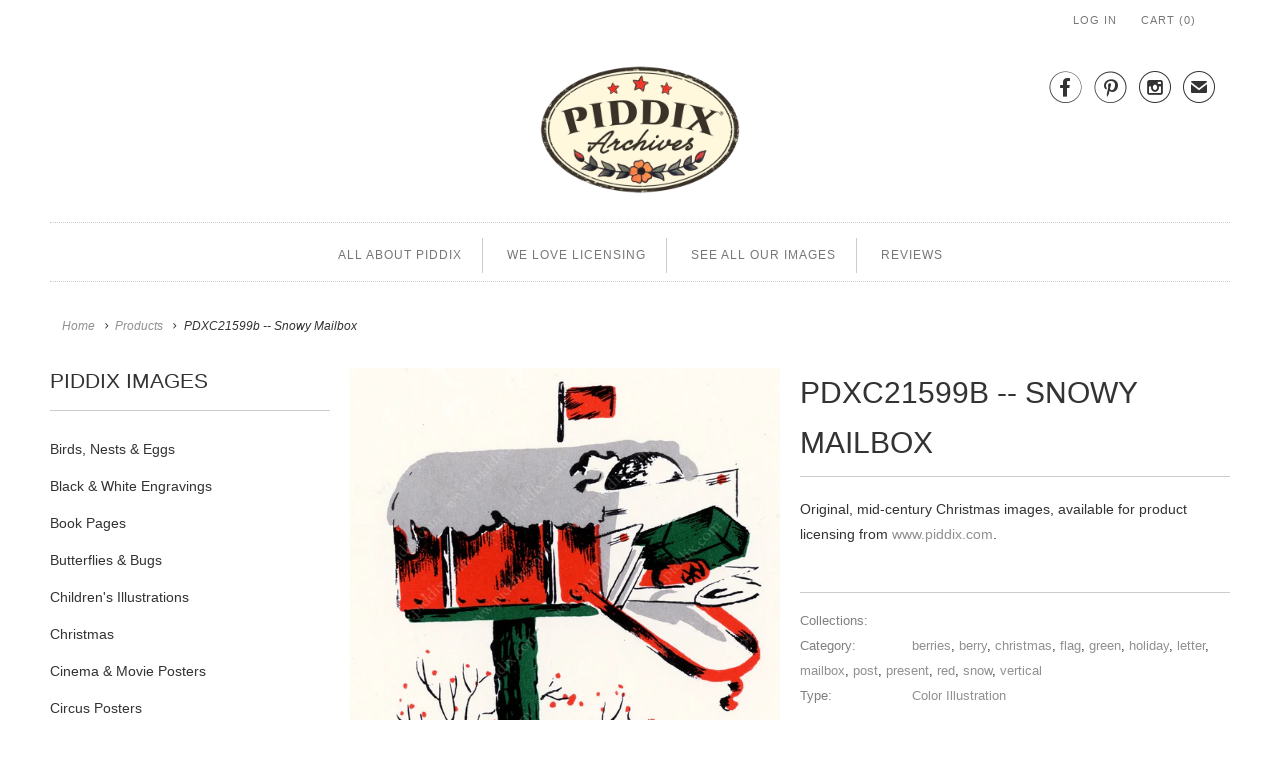

--- FILE ---
content_type: text/html; charset=utf-8
request_url: https://www.piddix.com/products/pdxc21599b-christmas-across-the-miles-mailbox
body_size: 13499
content:
<!DOCTYPE html>
<html lang="en" class="no-js">
  <head>
    <meta charset="utf-8">
    <meta http-equiv="cleartype" content="on">
    <meta name="robots" content="index,follow">

    
    <title>PDXC21599b -- Snowy Mailbox - piddix</title>

    
      <meta name="description" content="Original, mid-century Christmas images, available for product licensing from www.piddix.com." />
    

    <!-- Custom Fonts -->
    

    

<meta name="author" content="piddix">
<meta property="og:url" content="https://www.piddix.com/products/pdxc21599b-christmas-across-the-miles-mailbox">
<meta property="og:site_name" content="piddix">


  <meta property="og:type" content="product">
  <meta property="og:title" content="PDXC21599b -- Snowy Mailbox">
  
    <meta property="og:image" content="http://www.piddix.com/cdn/shop/products/PDXC21599b_600x.jpg?v=1645157391">
    <meta property="og:image:secure_url" content="https://www.piddix.com/cdn/shop/products/PDXC21599b_600x.jpg?v=1645157391">
    
  
  <meta property="og:price:amount" content="10000.00">
  <meta property="og:price:currency" content="USD">


  <meta property="og:description" content="Original, mid-century Christmas images, available for product licensing from www.piddix.com.">




<meta name="twitter:card" content="summary">

  <meta name="twitter:title" content="PDXC21599b -- Snowy Mailbox">
  <meta name="twitter:description" content="Original, mid-century Christmas images, available for product licensing from www.piddix.com.">
  <meta name="twitter:image" content="https://www.piddix.com/cdn/shop/products/PDXC21599b_240x.jpg?v=1645157391">
  <meta name="twitter:image:width" content="240">
  <meta name="twitter:image:height" content="240">



    
    

    <!-- Mobile Specific Metas -->
    <meta name="HandheldFriendly" content="True">
    <meta name="MobileOptimized" content="320">
    <meta name="viewport" content="width=device-width,initial-scale=1">
    <meta name="theme-color" content="#ffffff">

    <!-- Stylesheets for Responsive 6.3.1 -->
    <link href="//www.piddix.com/cdn/shop/t/7/assets/styles.scss.css?v=45138336293209583771712613326" rel="stylesheet" type="text/css" media="all" />

    <!-- Icons -->
    
      <link rel="shortcut icon" type="image/x-icon" href="//www.piddix.com/cdn/shop/files/piddix_32px_Favicon_32x32.png?v=1613519950">
    
    <link rel="canonical" href="https://www.piddix.com/products/pdxc21599b-christmas-across-the-miles-mailbox" />

    

    <script src="//www.piddix.com/cdn/shop/t/7/assets/app.js?v=114378284797076895731515873042" type="text/javascript"></script>
    <script>window.performance && window.performance.mark && window.performance.mark('shopify.content_for_header.start');</script><meta id="shopify-digital-wallet" name="shopify-digital-wallet" content="/7503577/digital_wallets/dialog">
<meta name="shopify-checkout-api-token" content="9423430f62a480fd199a2da94f04d8cd">
<meta id="in-context-paypal-metadata" data-shop-id="7503577" data-venmo-supported="true" data-environment="production" data-locale="en_US" data-paypal-v4="true" data-currency="USD">
<link rel="alternate" type="application/json+oembed" href="https://www.piddix.com/products/pdxc21599b-christmas-across-the-miles-mailbox.oembed">
<script async="async" src="/checkouts/internal/preloads.js?locale=en-US"></script>
<script id="shopify-features" type="application/json">{"accessToken":"9423430f62a480fd199a2da94f04d8cd","betas":["rich-media-storefront-analytics"],"domain":"www.piddix.com","predictiveSearch":true,"shopId":7503577,"locale":"en"}</script>
<script>var Shopify = Shopify || {};
Shopify.shop = "piddix.myshopify.com";
Shopify.locale = "en";
Shopify.currency = {"active":"USD","rate":"1.0"};
Shopify.country = "US";
Shopify.theme = {"name":"Responsive-December-30-2017","id":436895764,"schema_name":"Responsive","schema_version":"6.3.1","theme_store_id":null,"role":"main"};
Shopify.theme.handle = "null";
Shopify.theme.style = {"id":null,"handle":null};
Shopify.cdnHost = "www.piddix.com/cdn";
Shopify.routes = Shopify.routes || {};
Shopify.routes.root = "/";</script>
<script type="module">!function(o){(o.Shopify=o.Shopify||{}).modules=!0}(window);</script>
<script>!function(o){function n(){var o=[];function n(){o.push(Array.prototype.slice.apply(arguments))}return n.q=o,n}var t=o.Shopify=o.Shopify||{};t.loadFeatures=n(),t.autoloadFeatures=n()}(window);</script>
<script id="shop-js-analytics" type="application/json">{"pageType":"product"}</script>
<script defer="defer" async type="module" src="//www.piddix.com/cdn/shopifycloud/shop-js/modules/v2/client.init-shop-cart-sync_BT-GjEfc.en.esm.js"></script>
<script defer="defer" async type="module" src="//www.piddix.com/cdn/shopifycloud/shop-js/modules/v2/chunk.common_D58fp_Oc.esm.js"></script>
<script defer="defer" async type="module" src="//www.piddix.com/cdn/shopifycloud/shop-js/modules/v2/chunk.modal_xMitdFEc.esm.js"></script>
<script type="module">
  await import("//www.piddix.com/cdn/shopifycloud/shop-js/modules/v2/client.init-shop-cart-sync_BT-GjEfc.en.esm.js");
await import("//www.piddix.com/cdn/shopifycloud/shop-js/modules/v2/chunk.common_D58fp_Oc.esm.js");
await import("//www.piddix.com/cdn/shopifycloud/shop-js/modules/v2/chunk.modal_xMitdFEc.esm.js");

  window.Shopify.SignInWithShop?.initShopCartSync?.({"fedCMEnabled":true,"windoidEnabled":true});

</script>
<script id="__st">var __st={"a":7503577,"offset":-28800,"reqid":"641a5580-a065-4710-90e4-ec2a47df0de8-1769498841","pageurl":"www.piddix.com\/products\/pdxc21599b-christmas-across-the-miles-mailbox","u":"ab9029274baa","p":"product","rtyp":"product","rid":6690258190405};</script>
<script>window.ShopifyPaypalV4VisibilityTracking = true;</script>
<script id="captcha-bootstrap">!function(){'use strict';const t='contact',e='account',n='new_comment',o=[[t,t],['blogs',n],['comments',n],[t,'customer']],c=[[e,'customer_login'],[e,'guest_login'],[e,'recover_customer_password'],[e,'create_customer']],r=t=>t.map((([t,e])=>`form[action*='/${t}']:not([data-nocaptcha='true']) input[name='form_type'][value='${e}']`)).join(','),a=t=>()=>t?[...document.querySelectorAll(t)].map((t=>t.form)):[];function s(){const t=[...o],e=r(t);return a(e)}const i='password',u='form_key',d=['recaptcha-v3-token','g-recaptcha-response','h-captcha-response',i],f=()=>{try{return window.sessionStorage}catch{return}},m='__shopify_v',_=t=>t.elements[u];function p(t,e,n=!1){try{const o=window.sessionStorage,c=JSON.parse(o.getItem(e)),{data:r}=function(t){const{data:e,action:n}=t;return t[m]||n?{data:e,action:n}:{data:t,action:n}}(c);for(const[e,n]of Object.entries(r))t.elements[e]&&(t.elements[e].value=n);n&&o.removeItem(e)}catch(o){console.error('form repopulation failed',{error:o})}}const l='form_type',E='cptcha';function T(t){t.dataset[E]=!0}const w=window,h=w.document,L='Shopify',v='ce_forms',y='captcha';let A=!1;((t,e)=>{const n=(g='f06e6c50-85a8-45c8-87d0-21a2b65856fe',I='https://cdn.shopify.com/shopifycloud/storefront-forms-hcaptcha/ce_storefront_forms_captcha_hcaptcha.v1.5.2.iife.js',D={infoText:'Protected by hCaptcha',privacyText:'Privacy',termsText:'Terms'},(t,e,n)=>{const o=w[L][v],c=o.bindForm;if(c)return c(t,g,e,D).then(n);var r;o.q.push([[t,g,e,D],n]),r=I,A||(h.body.append(Object.assign(h.createElement('script'),{id:'captcha-provider',async:!0,src:r})),A=!0)});var g,I,D;w[L]=w[L]||{},w[L][v]=w[L][v]||{},w[L][v].q=[],w[L][y]=w[L][y]||{},w[L][y].protect=function(t,e){n(t,void 0,e),T(t)},Object.freeze(w[L][y]),function(t,e,n,w,h,L){const[v,y,A,g]=function(t,e,n){const i=e?o:[],u=t?c:[],d=[...i,...u],f=r(d),m=r(i),_=r(d.filter((([t,e])=>n.includes(e))));return[a(f),a(m),a(_),s()]}(w,h,L),I=t=>{const e=t.target;return e instanceof HTMLFormElement?e:e&&e.form},D=t=>v().includes(t);t.addEventListener('submit',(t=>{const e=I(t);if(!e)return;const n=D(e)&&!e.dataset.hcaptchaBound&&!e.dataset.recaptchaBound,o=_(e),c=g().includes(e)&&(!o||!o.value);(n||c)&&t.preventDefault(),c&&!n&&(function(t){try{if(!f())return;!function(t){const e=f();if(!e)return;const n=_(t);if(!n)return;const o=n.value;o&&e.removeItem(o)}(t);const e=Array.from(Array(32),(()=>Math.random().toString(36)[2])).join('');!function(t,e){_(t)||t.append(Object.assign(document.createElement('input'),{type:'hidden',name:u})),t.elements[u].value=e}(t,e),function(t,e){const n=f();if(!n)return;const o=[...t.querySelectorAll(`input[type='${i}']`)].map((({name:t})=>t)),c=[...d,...o],r={};for(const[a,s]of new FormData(t).entries())c.includes(a)||(r[a]=s);n.setItem(e,JSON.stringify({[m]:1,action:t.action,data:r}))}(t,e)}catch(e){console.error('failed to persist form',e)}}(e),e.submit())}));const S=(t,e)=>{t&&!t.dataset[E]&&(n(t,e.some((e=>e===t))),T(t))};for(const o of['focusin','change'])t.addEventListener(o,(t=>{const e=I(t);D(e)&&S(e,y())}));const B=e.get('form_key'),M=e.get(l),P=B&&M;t.addEventListener('DOMContentLoaded',(()=>{const t=y();if(P)for(const e of t)e.elements[l].value===M&&p(e,B);[...new Set([...A(),...v().filter((t=>'true'===t.dataset.shopifyCaptcha))])].forEach((e=>S(e,t)))}))}(h,new URLSearchParams(w.location.search),n,t,e,['guest_login'])})(!0,!0)}();</script>
<script integrity="sha256-4kQ18oKyAcykRKYeNunJcIwy7WH5gtpwJnB7kiuLZ1E=" data-source-attribution="shopify.loadfeatures" defer="defer" src="//www.piddix.com/cdn/shopifycloud/storefront/assets/storefront/load_feature-a0a9edcb.js" crossorigin="anonymous"></script>
<script data-source-attribution="shopify.dynamic_checkout.dynamic.init">var Shopify=Shopify||{};Shopify.PaymentButton=Shopify.PaymentButton||{isStorefrontPortableWallets:!0,init:function(){window.Shopify.PaymentButton.init=function(){};var t=document.createElement("script");t.src="https://www.piddix.com/cdn/shopifycloud/portable-wallets/latest/portable-wallets.en.js",t.type="module",document.head.appendChild(t)}};
</script>
<script data-source-attribution="shopify.dynamic_checkout.buyer_consent">
  function portableWalletsHideBuyerConsent(e){var t=document.getElementById("shopify-buyer-consent"),n=document.getElementById("shopify-subscription-policy-button");t&&n&&(t.classList.add("hidden"),t.setAttribute("aria-hidden","true"),n.removeEventListener("click",e))}function portableWalletsShowBuyerConsent(e){var t=document.getElementById("shopify-buyer-consent"),n=document.getElementById("shopify-subscription-policy-button");t&&n&&(t.classList.remove("hidden"),t.removeAttribute("aria-hidden"),n.addEventListener("click",e))}window.Shopify?.PaymentButton&&(window.Shopify.PaymentButton.hideBuyerConsent=portableWalletsHideBuyerConsent,window.Shopify.PaymentButton.showBuyerConsent=portableWalletsShowBuyerConsent);
</script>
<script data-source-attribution="shopify.dynamic_checkout.cart.bootstrap">document.addEventListener("DOMContentLoaded",(function(){function t(){return document.querySelector("shopify-accelerated-checkout-cart, shopify-accelerated-checkout")}if(t())Shopify.PaymentButton.init();else{new MutationObserver((function(e,n){t()&&(Shopify.PaymentButton.init(),n.disconnect())})).observe(document.body,{childList:!0,subtree:!0})}}));
</script>
<link id="shopify-accelerated-checkout-styles" rel="stylesheet" media="screen" href="https://www.piddix.com/cdn/shopifycloud/portable-wallets/latest/accelerated-checkout-backwards-compat.css" crossorigin="anonymous">
<style id="shopify-accelerated-checkout-cart">
        #shopify-buyer-consent {
  margin-top: 1em;
  display: inline-block;
  width: 100%;
}

#shopify-buyer-consent.hidden {
  display: none;
}

#shopify-subscription-policy-button {
  background: none;
  border: none;
  padding: 0;
  text-decoration: underline;
  font-size: inherit;
  cursor: pointer;
}

#shopify-subscription-policy-button::before {
  box-shadow: none;
}

      </style>

<script>window.performance && window.performance.mark && window.performance.mark('shopify.content_for_header.end');</script>
  <!--Findify script--><script async defer src="//findify-assets-2bveeb6u8ag.netdna-ssl.com/search/prod/piddix.myshopify.com.min.js"></script><!-- End Findify script-->

<link href="https://monorail-edge.shopifysvc.com" rel="dns-prefetch">
<script>(function(){if ("sendBeacon" in navigator && "performance" in window) {try {var session_token_from_headers = performance.getEntriesByType('navigation')[0].serverTiming.find(x => x.name == '_s').description;} catch {var session_token_from_headers = undefined;}var session_cookie_matches = document.cookie.match(/_shopify_s=([^;]*)/);var session_token_from_cookie = session_cookie_matches && session_cookie_matches.length === 2 ? session_cookie_matches[1] : "";var session_token = session_token_from_headers || session_token_from_cookie || "";function handle_abandonment_event(e) {var entries = performance.getEntries().filter(function(entry) {return /monorail-edge.shopifysvc.com/.test(entry.name);});if (!window.abandonment_tracked && entries.length === 0) {window.abandonment_tracked = true;var currentMs = Date.now();var navigation_start = performance.timing.navigationStart;var payload = {shop_id: 7503577,url: window.location.href,navigation_start,duration: currentMs - navigation_start,session_token,page_type: "product"};window.navigator.sendBeacon("https://monorail-edge.shopifysvc.com/v1/produce", JSON.stringify({schema_id: "online_store_buyer_site_abandonment/1.1",payload: payload,metadata: {event_created_at_ms: currentMs,event_sent_at_ms: currentMs}}));}}window.addEventListener('pagehide', handle_abandonment_event);}}());</script>
<script id="web-pixels-manager-setup">(function e(e,d,r,n,o){if(void 0===o&&(o={}),!Boolean(null===(a=null===(i=window.Shopify)||void 0===i?void 0:i.analytics)||void 0===a?void 0:a.replayQueue)){var i,a;window.Shopify=window.Shopify||{};var t=window.Shopify;t.analytics=t.analytics||{};var s=t.analytics;s.replayQueue=[],s.publish=function(e,d,r){return s.replayQueue.push([e,d,r]),!0};try{self.performance.mark("wpm:start")}catch(e){}var l=function(){var e={modern:/Edge?\/(1{2}[4-9]|1[2-9]\d|[2-9]\d{2}|\d{4,})\.\d+(\.\d+|)|Firefox\/(1{2}[4-9]|1[2-9]\d|[2-9]\d{2}|\d{4,})\.\d+(\.\d+|)|Chrom(ium|e)\/(9{2}|\d{3,})\.\d+(\.\d+|)|(Maci|X1{2}).+ Version\/(15\.\d+|(1[6-9]|[2-9]\d|\d{3,})\.\d+)([,.]\d+|)( \(\w+\)|)( Mobile\/\w+|) Safari\/|Chrome.+OPR\/(9{2}|\d{3,})\.\d+\.\d+|(CPU[ +]OS|iPhone[ +]OS|CPU[ +]iPhone|CPU IPhone OS|CPU iPad OS)[ +]+(15[._]\d+|(1[6-9]|[2-9]\d|\d{3,})[._]\d+)([._]\d+|)|Android:?[ /-](13[3-9]|1[4-9]\d|[2-9]\d{2}|\d{4,})(\.\d+|)(\.\d+|)|Android.+Firefox\/(13[5-9]|1[4-9]\d|[2-9]\d{2}|\d{4,})\.\d+(\.\d+|)|Android.+Chrom(ium|e)\/(13[3-9]|1[4-9]\d|[2-9]\d{2}|\d{4,})\.\d+(\.\d+|)|SamsungBrowser\/([2-9]\d|\d{3,})\.\d+/,legacy:/Edge?\/(1[6-9]|[2-9]\d|\d{3,})\.\d+(\.\d+|)|Firefox\/(5[4-9]|[6-9]\d|\d{3,})\.\d+(\.\d+|)|Chrom(ium|e)\/(5[1-9]|[6-9]\d|\d{3,})\.\d+(\.\d+|)([\d.]+$|.*Safari\/(?![\d.]+ Edge\/[\d.]+$))|(Maci|X1{2}).+ Version\/(10\.\d+|(1[1-9]|[2-9]\d|\d{3,})\.\d+)([,.]\d+|)( \(\w+\)|)( Mobile\/\w+|) Safari\/|Chrome.+OPR\/(3[89]|[4-9]\d|\d{3,})\.\d+\.\d+|(CPU[ +]OS|iPhone[ +]OS|CPU[ +]iPhone|CPU IPhone OS|CPU iPad OS)[ +]+(10[._]\d+|(1[1-9]|[2-9]\d|\d{3,})[._]\d+)([._]\d+|)|Android:?[ /-](13[3-9]|1[4-9]\d|[2-9]\d{2}|\d{4,})(\.\d+|)(\.\d+|)|Mobile Safari.+OPR\/([89]\d|\d{3,})\.\d+\.\d+|Android.+Firefox\/(13[5-9]|1[4-9]\d|[2-9]\d{2}|\d{4,})\.\d+(\.\d+|)|Android.+Chrom(ium|e)\/(13[3-9]|1[4-9]\d|[2-9]\d{2}|\d{4,})\.\d+(\.\d+|)|Android.+(UC? ?Browser|UCWEB|U3)[ /]?(15\.([5-9]|\d{2,})|(1[6-9]|[2-9]\d|\d{3,})\.\d+)\.\d+|SamsungBrowser\/(5\.\d+|([6-9]|\d{2,})\.\d+)|Android.+MQ{2}Browser\/(14(\.(9|\d{2,})|)|(1[5-9]|[2-9]\d|\d{3,})(\.\d+|))(\.\d+|)|K[Aa][Ii]OS\/(3\.\d+|([4-9]|\d{2,})\.\d+)(\.\d+|)/},d=e.modern,r=e.legacy,n=navigator.userAgent;return n.match(d)?"modern":n.match(r)?"legacy":"unknown"}(),u="modern"===l?"modern":"legacy",c=(null!=n?n:{modern:"",legacy:""})[u],f=function(e){return[e.baseUrl,"/wpm","/b",e.hashVersion,"modern"===e.buildTarget?"m":"l",".js"].join("")}({baseUrl:d,hashVersion:r,buildTarget:u}),m=function(e){var d=e.version,r=e.bundleTarget,n=e.surface,o=e.pageUrl,i=e.monorailEndpoint;return{emit:function(e){var a=e.status,t=e.errorMsg,s=(new Date).getTime(),l=JSON.stringify({metadata:{event_sent_at_ms:s},events:[{schema_id:"web_pixels_manager_load/3.1",payload:{version:d,bundle_target:r,page_url:o,status:a,surface:n,error_msg:t},metadata:{event_created_at_ms:s}}]});if(!i)return console&&console.warn&&console.warn("[Web Pixels Manager] No Monorail endpoint provided, skipping logging."),!1;try{return self.navigator.sendBeacon.bind(self.navigator)(i,l)}catch(e){}var u=new XMLHttpRequest;try{return u.open("POST",i,!0),u.setRequestHeader("Content-Type","text/plain"),u.send(l),!0}catch(e){return console&&console.warn&&console.warn("[Web Pixels Manager] Got an unhandled error while logging to Monorail."),!1}}}}({version:r,bundleTarget:l,surface:e.surface,pageUrl:self.location.href,monorailEndpoint:e.monorailEndpoint});try{o.browserTarget=l,function(e){var d=e.src,r=e.async,n=void 0===r||r,o=e.onload,i=e.onerror,a=e.sri,t=e.scriptDataAttributes,s=void 0===t?{}:t,l=document.createElement("script"),u=document.querySelector("head"),c=document.querySelector("body");if(l.async=n,l.src=d,a&&(l.integrity=a,l.crossOrigin="anonymous"),s)for(var f in s)if(Object.prototype.hasOwnProperty.call(s,f))try{l.dataset[f]=s[f]}catch(e){}if(o&&l.addEventListener("load",o),i&&l.addEventListener("error",i),u)u.appendChild(l);else{if(!c)throw new Error("Did not find a head or body element to append the script");c.appendChild(l)}}({src:f,async:!0,onload:function(){if(!function(){var e,d;return Boolean(null===(d=null===(e=window.Shopify)||void 0===e?void 0:e.analytics)||void 0===d?void 0:d.initialized)}()){var d=window.webPixelsManager.init(e)||void 0;if(d){var r=window.Shopify.analytics;r.replayQueue.forEach((function(e){var r=e[0],n=e[1],o=e[2];d.publishCustomEvent(r,n,o)})),r.replayQueue=[],r.publish=d.publishCustomEvent,r.visitor=d.visitor,r.initialized=!0}}},onerror:function(){return m.emit({status:"failed",errorMsg:"".concat(f," has failed to load")})},sri:function(e){var d=/^sha384-[A-Za-z0-9+/=]+$/;return"string"==typeof e&&d.test(e)}(c)?c:"",scriptDataAttributes:o}),m.emit({status:"loading"})}catch(e){m.emit({status:"failed",errorMsg:(null==e?void 0:e.message)||"Unknown error"})}}})({shopId: 7503577,storefrontBaseUrl: "https://www.piddix.com",extensionsBaseUrl: "https://extensions.shopifycdn.com/cdn/shopifycloud/web-pixels-manager",monorailEndpoint: "https://monorail-edge.shopifysvc.com/unstable/produce_batch",surface: "storefront-renderer",enabledBetaFlags: ["2dca8a86"],webPixelsConfigList: [{"id":"47153221","configuration":"{\"tagID\":\"2613898527429\"}","eventPayloadVersion":"v1","runtimeContext":"STRICT","scriptVersion":"18031546ee651571ed29edbe71a3550b","type":"APP","apiClientId":3009811,"privacyPurposes":["ANALYTICS","MARKETING","SALE_OF_DATA"],"dataSharingAdjustments":{"protectedCustomerApprovalScopes":["read_customer_address","read_customer_email","read_customer_name","read_customer_personal_data","read_customer_phone"]}},{"id":"shopify-app-pixel","configuration":"{}","eventPayloadVersion":"v1","runtimeContext":"STRICT","scriptVersion":"0450","apiClientId":"shopify-pixel","type":"APP","privacyPurposes":["ANALYTICS","MARKETING"]},{"id":"shopify-custom-pixel","eventPayloadVersion":"v1","runtimeContext":"LAX","scriptVersion":"0450","apiClientId":"shopify-pixel","type":"CUSTOM","privacyPurposes":["ANALYTICS","MARKETING"]}],isMerchantRequest: false,initData: {"shop":{"name":"piddix","paymentSettings":{"currencyCode":"USD"},"myshopifyDomain":"piddix.myshopify.com","countryCode":"US","storefrontUrl":"https:\/\/www.piddix.com"},"customer":null,"cart":null,"checkout":null,"productVariants":[{"price":{"amount":10000.0,"currencyCode":"USD"},"product":{"title":"PDXC21599b -- Snowy Mailbox","vendor":"piddix","id":"6690258190405","untranslatedTitle":"PDXC21599b -- Snowy Mailbox","url":"\/products\/pdxc21599b-christmas-across-the-miles-mailbox","type":"Color Illustration"},"id":"39754257629253","image":{"src":"\/\/www.piddix.com\/cdn\/shop\/products\/PDXC21599b.jpg?v=1645157391"},"sku":"","title":"Default Title","untranslatedTitle":"Default Title"}],"purchasingCompany":null},},"https://www.piddix.com/cdn","fcfee988w5aeb613cpc8e4bc33m6693e112",{"modern":"","legacy":""},{"shopId":"7503577","storefrontBaseUrl":"https:\/\/www.piddix.com","extensionBaseUrl":"https:\/\/extensions.shopifycdn.com\/cdn\/shopifycloud\/web-pixels-manager","surface":"storefront-renderer","enabledBetaFlags":"[\"2dca8a86\"]","isMerchantRequest":"false","hashVersion":"fcfee988w5aeb613cpc8e4bc33m6693e112","publish":"custom","events":"[[\"page_viewed\",{}],[\"product_viewed\",{\"productVariant\":{\"price\":{\"amount\":10000.0,\"currencyCode\":\"USD\"},\"product\":{\"title\":\"PDXC21599b -- Snowy Mailbox\",\"vendor\":\"piddix\",\"id\":\"6690258190405\",\"untranslatedTitle\":\"PDXC21599b -- Snowy Mailbox\",\"url\":\"\/products\/pdxc21599b-christmas-across-the-miles-mailbox\",\"type\":\"Color Illustration\"},\"id\":\"39754257629253\",\"image\":{\"src\":\"\/\/www.piddix.com\/cdn\/shop\/products\/PDXC21599b.jpg?v=1645157391\"},\"sku\":\"\",\"title\":\"Default Title\",\"untranslatedTitle\":\"Default Title\"}}]]"});</script><script>
  window.ShopifyAnalytics = window.ShopifyAnalytics || {};
  window.ShopifyAnalytics.meta = window.ShopifyAnalytics.meta || {};
  window.ShopifyAnalytics.meta.currency = 'USD';
  var meta = {"product":{"id":6690258190405,"gid":"gid:\/\/shopify\/Product\/6690258190405","vendor":"piddix","type":"Color Illustration","handle":"pdxc21599b-christmas-across-the-miles-mailbox","variants":[{"id":39754257629253,"price":1000000,"name":"PDXC21599b -- Snowy Mailbox","public_title":null,"sku":""}],"remote":false},"page":{"pageType":"product","resourceType":"product","resourceId":6690258190405,"requestId":"641a5580-a065-4710-90e4-ec2a47df0de8-1769498841"}};
  for (var attr in meta) {
    window.ShopifyAnalytics.meta[attr] = meta[attr];
  }
</script>
<script class="analytics">
  (function () {
    var customDocumentWrite = function(content) {
      var jquery = null;

      if (window.jQuery) {
        jquery = window.jQuery;
      } else if (window.Checkout && window.Checkout.$) {
        jquery = window.Checkout.$;
      }

      if (jquery) {
        jquery('body').append(content);
      }
    };

    var hasLoggedConversion = function(token) {
      if (token) {
        return document.cookie.indexOf('loggedConversion=' + token) !== -1;
      }
      return false;
    }

    var setCookieIfConversion = function(token) {
      if (token) {
        var twoMonthsFromNow = new Date(Date.now());
        twoMonthsFromNow.setMonth(twoMonthsFromNow.getMonth() + 2);

        document.cookie = 'loggedConversion=' + token + '; expires=' + twoMonthsFromNow;
      }
    }

    var trekkie = window.ShopifyAnalytics.lib = window.trekkie = window.trekkie || [];
    if (trekkie.integrations) {
      return;
    }
    trekkie.methods = [
      'identify',
      'page',
      'ready',
      'track',
      'trackForm',
      'trackLink'
    ];
    trekkie.factory = function(method) {
      return function() {
        var args = Array.prototype.slice.call(arguments);
        args.unshift(method);
        trekkie.push(args);
        return trekkie;
      };
    };
    for (var i = 0; i < trekkie.methods.length; i++) {
      var key = trekkie.methods[i];
      trekkie[key] = trekkie.factory(key);
    }
    trekkie.load = function(config) {
      trekkie.config = config || {};
      trekkie.config.initialDocumentCookie = document.cookie;
      var first = document.getElementsByTagName('script')[0];
      var script = document.createElement('script');
      script.type = 'text/javascript';
      script.onerror = function(e) {
        var scriptFallback = document.createElement('script');
        scriptFallback.type = 'text/javascript';
        scriptFallback.onerror = function(error) {
                var Monorail = {
      produce: function produce(monorailDomain, schemaId, payload) {
        var currentMs = new Date().getTime();
        var event = {
          schema_id: schemaId,
          payload: payload,
          metadata: {
            event_created_at_ms: currentMs,
            event_sent_at_ms: currentMs
          }
        };
        return Monorail.sendRequest("https://" + monorailDomain + "/v1/produce", JSON.stringify(event));
      },
      sendRequest: function sendRequest(endpointUrl, payload) {
        // Try the sendBeacon API
        if (window && window.navigator && typeof window.navigator.sendBeacon === 'function' && typeof window.Blob === 'function' && !Monorail.isIos12()) {
          var blobData = new window.Blob([payload], {
            type: 'text/plain'
          });

          if (window.navigator.sendBeacon(endpointUrl, blobData)) {
            return true;
          } // sendBeacon was not successful

        } // XHR beacon

        var xhr = new XMLHttpRequest();

        try {
          xhr.open('POST', endpointUrl);
          xhr.setRequestHeader('Content-Type', 'text/plain');
          xhr.send(payload);
        } catch (e) {
          console.log(e);
        }

        return false;
      },
      isIos12: function isIos12() {
        return window.navigator.userAgent.lastIndexOf('iPhone; CPU iPhone OS 12_') !== -1 || window.navigator.userAgent.lastIndexOf('iPad; CPU OS 12_') !== -1;
      }
    };
    Monorail.produce('monorail-edge.shopifysvc.com',
      'trekkie_storefront_load_errors/1.1',
      {shop_id: 7503577,
      theme_id: 436895764,
      app_name: "storefront",
      context_url: window.location.href,
      source_url: "//www.piddix.com/cdn/s/trekkie.storefront.a804e9514e4efded663580eddd6991fcc12b5451.min.js"});

        };
        scriptFallback.async = true;
        scriptFallback.src = '//www.piddix.com/cdn/s/trekkie.storefront.a804e9514e4efded663580eddd6991fcc12b5451.min.js';
        first.parentNode.insertBefore(scriptFallback, first);
      };
      script.async = true;
      script.src = '//www.piddix.com/cdn/s/trekkie.storefront.a804e9514e4efded663580eddd6991fcc12b5451.min.js';
      first.parentNode.insertBefore(script, first);
    };
    trekkie.load(
      {"Trekkie":{"appName":"storefront","development":false,"defaultAttributes":{"shopId":7503577,"isMerchantRequest":null,"themeId":436895764,"themeCityHash":"11725067699785277874","contentLanguage":"en","currency":"USD","eventMetadataId":"1ffff3db-deb8-4c04-a4b8-12d2c4f35cbd"},"isServerSideCookieWritingEnabled":true,"monorailRegion":"shop_domain","enabledBetaFlags":["65f19447"]},"Session Attribution":{},"S2S":{"facebookCapiEnabled":false,"source":"trekkie-storefront-renderer","apiClientId":580111}}
    );

    var loaded = false;
    trekkie.ready(function() {
      if (loaded) return;
      loaded = true;

      window.ShopifyAnalytics.lib = window.trekkie;

      var originalDocumentWrite = document.write;
      document.write = customDocumentWrite;
      try { window.ShopifyAnalytics.merchantGoogleAnalytics.call(this); } catch(error) {};
      document.write = originalDocumentWrite;

      window.ShopifyAnalytics.lib.page(null,{"pageType":"product","resourceType":"product","resourceId":6690258190405,"requestId":"641a5580-a065-4710-90e4-ec2a47df0de8-1769498841","shopifyEmitted":true});

      var match = window.location.pathname.match(/checkouts\/(.+)\/(thank_you|post_purchase)/)
      var token = match? match[1]: undefined;
      if (!hasLoggedConversion(token)) {
        setCookieIfConversion(token);
        window.ShopifyAnalytics.lib.track("Viewed Product",{"currency":"USD","variantId":39754257629253,"productId":6690258190405,"productGid":"gid:\/\/shopify\/Product\/6690258190405","name":"PDXC21599b -- Snowy Mailbox","price":"10000.00","sku":"","brand":"piddix","variant":null,"category":"Color Illustration","nonInteraction":true,"remote":false},undefined,undefined,{"shopifyEmitted":true});
      window.ShopifyAnalytics.lib.track("monorail:\/\/trekkie_storefront_viewed_product\/1.1",{"currency":"USD","variantId":39754257629253,"productId":6690258190405,"productGid":"gid:\/\/shopify\/Product\/6690258190405","name":"PDXC21599b -- Snowy Mailbox","price":"10000.00","sku":"","brand":"piddix","variant":null,"category":"Color Illustration","nonInteraction":true,"remote":false,"referer":"https:\/\/www.piddix.com\/products\/pdxc21599b-christmas-across-the-miles-mailbox"});
      }
    });


        var eventsListenerScript = document.createElement('script');
        eventsListenerScript.async = true;
        eventsListenerScript.src = "//www.piddix.com/cdn/shopifycloud/storefront/assets/shop_events_listener-3da45d37.js";
        document.getElementsByTagName('head')[0].appendChild(eventsListenerScript);

})();</script>
<script
  defer
  src="https://www.piddix.com/cdn/shopifycloud/perf-kit/shopify-perf-kit-3.0.4.min.js"
  data-application="storefront-renderer"
  data-shop-id="7503577"
  data-render-region="gcp-us-east1"
  data-page-type="product"
  data-theme-instance-id="436895764"
  data-theme-name="Responsive"
  data-theme-version="6.3.1"
  data-monorail-region="shop_domain"
  data-resource-timing-sampling-rate="10"
  data-shs="true"
  data-shs-beacon="true"
  data-shs-export-with-fetch="true"
  data-shs-logs-sample-rate="1"
  data-shs-beacon-endpoint="https://www.piddix.com/api/collect"
></script>
</head>
  <body class="product">
    <div id="shopify-section-header" class="shopify-section header-section"><div class="top_bar top_bar--fixed-true">
  <div class="container">
    

    

    <div class="columns sixteen">
      <ul>
        

        

        
          
            <li>
              <a href="https://shopify.com/7503577/account?locale=en&amp;region_country=US" id="customer_login_link">Log in</a>
            </li>
          
        

        <li>
          <a href="/cart" class="cart_button"><span class="icon-cart"></span> Cart (<span class="cart_count">0</span>)</a>
        </li>
        <li>
          
            <a href="/cart" class="checkout">Checkout</a>
          
        </li>
      </ul>
    </div>
  </div>
</div>

<div class="container content">
  <div class="sixteen columns logo header-logo">
    
      <div class="header_icons">
        


  <a href="https://www.facebook.com/Piddix" title="piddix on Facebook" class="ss-icon" rel="me" target="_blank">
    &#xF610;
  </a>              









  <a href="http://www.pinterest.com/piddix/" title="piddix on Pinterest" class="ss-icon" rel="me" target="_blank">
    &#xF650;
  </a>              





  <a href="https://instagram.com/piddix" title="piddix on Instagram" class="ss-icon" rel="me" target="_blank"> 
    &#xF641;
  </a>              







  <a href="mailto:piddix@gmail.com" title="Email piddix" class="ss-icon" target="_blank">
    &#x2709;
  </a>              

      </div>
    

    <a href="/" title="piddix" class="logo-align--center">
      
        <img src="//www.piddix.com/cdn/shop/files/piddix_2017Logo_500pxWide_720x.png?v=1613519949" alt="piddix" />
      
    </a>
  </div>

  <div class="sixteen columns clearfix">
    <div id="mobile_nav" class="nav-align--center nav-border--dotted">
      
    </div>
    <div id="nav" class=" nav-align--center
                          nav-border--dotted
                          nav-separator--solid">
      <ul id="menu" role="navigation">
        
          
            <li><a href="/pages/about-us" >ALL ABOUT PIDDIX</a></li>
          
        
          
            <li><a href="/pages/licensing" >WE LOVE LICENSING</a></li>
          
        
          
            <li><a href="https://piddix.artonomo.com/register" >SEE ALL OUR IMAGES</a></li>
          
        
          
            <li><a href="/pages/reviews" >REVIEWS</a></li>
          
        
      </ul>
    </div>
  </div>
  
</div>

<style>
  .header-logo.logo a {
    max-width: 200px;
  }
  .featured_content a, .featured_content p {
    color: #444444;
  }
</style>

</div>

    <div class="container">
      

<div id="shopify-section-product-template" class="shopify-section product-template-section">
  <div class="sixteen columns">
    <div class="breadcrumb breadcrumb_text product_breadcrumb" itemscope itemtype="http://schema.org/BreadcrumbList">
      <span itemprop="itemListElement" itemscope itemtype="http://schema.org/ListItem"><a href="https://www.piddix.com" title="piddix" itemprop="item"><span itemprop="name">Home</span></a></span>
      <span class="icon-right-arrow"></span>
      <span itemprop="itemListElement" itemscope itemtype="http://schema.org/ListItem">
        
          <a href="/collections/all" title="Products">Products</a>
        
      </span>
      <span class="icon-right-arrow"></span>
      PDXC21599b -- Snowy Mailbox
    </div>
  </div>






  
  <div class="sidebar four columns toggle-all--false">
    
      <div >
                  
          
          
            <h4 class="toggle" aria-haspopup="true" aria-expanded="false"><span>+</span>Piddix Images</h4>
            <ul class="blog_list toggle_list">
              
                

                <li>
                  <a  href="/collections/birds-nests-eggs">Birds, Nests & Eggs</a>

                  
                </li>
              
                

                <li>
                  <a  href="/collections/black-white-engravings">Black & White Engravings</a>

                  
                </li>
              
                

                <li>
                  <a  href="/collections/book-pages">Book Pages</a>

                  
                </li>
              
                

                <li>
                  <a  href="/collections/butterflies-bugs">Butterflies & Bugs</a>

                  
                </li>
              
                

                <li>
                  <a  href="/collections/childrens-illustrations">Children's Illustrations</a>

                  
                </li>
              
                

                <li>
                  <a  href="/collections/christmas">Christmas</a>

                  
                </li>
              
                

                <li>
                  <a  href="/collections/cinema-movie-posters">Cinema & Movie Posters</a>

                  
                </li>
              
                

                <li>
                  <a  href="/collections/circus-posters">Circus Posters</a>

                  
                </li>
              
                

                <li>
                  <a  href="/collections/coastal-nautical">Coastal & Nautical</a>

                  
                </li>
              
                

                <li>
                  <a  href="/collections/fashion">Fashion</a>

                  
                </li>
              
                

                <li>
                  <a  href="/collections/flowers">Flowers</a>

                  
                </li>
              
                

                <li>
                  <a  href="/collections/french-posters">French Posters</a>

                  
                </li>
              
                

                <li>
                  <a  href="/collections/fruit">Fruit</a>

                  
                </li>
              
                

                <li>
                  <a  href="/collections/holidays">Holidays</a>

                  
                </li>
              
                

                <li>
                  <a  href="/collections/japanese-woodblocks">Japanese Woodblocks</a>

                  
                </li>
              
                

                <li>
                  <a  href="/collections/maps">Maps</a>

                  
                </li>
              
                

                <li>
                  <a  href="/collections/patterns">Patterns</a>

                  
                </li>
              
                

                <li>
                  <a  href="/collections/pin-ups">Pin-Ups</a>

                  
                </li>
              
                

                <li>
                  <a  href="/collections/plants">Plants</a>

                  
                </li>
              
                

                <li>
                  <a  href="/collections/product-examples">Product Examples</a>

                  
                </li>
              
                

                <li>
                  <a  href="/collections/scrapbook-pages">Scrapbook Pages</a>

                  
                </li>
              
                

                <li>
                  <a  href="/collections/steampunk">Steampunk</a>

                  
                </li>
              
                

                <li>
                  <a  href="/collections/tattoos">Tattoos</a>

                  
                </li>
              
                

                <li>
                  <a  href="/collections/travel-postcard-collages">Travel Postcard Collages</a>

                  
                </li>
              
                

                <li>
                  <a  href="/collections/travel-posters">Travel Posters</a>

                  
                </li>
              
                

                <li>
                  <a  href="/collections/wine-alcohol">Wine & Alcohol</a>

                  
                </li>
              
            </ul>
          

        
      </div>
    
  </div>

  <div class="twelve columns">
    <div class="product-6690258190405">


   <div class="section product_section clearfix  product_slideshow_animation--none"
        data-thumbnail="right-thumbnails"
        data-slideshow-animation="none"
        data-slideshow-speed="5"
        itemscope itemtype="http://schema.org/Product">

     <div class="flexslider-container six columns alpha ">
       
<div class="flexslider product_gallery product-6690258190405-gallery product_slider ">
  <ul class="slides">
    
      <li data-thumb="//www.piddix.com/cdn/shop/products/PDXC21599b_400x400.jpg?v=1645157391" data-title="PDXC21599b -- Snowy Mailbox">
        
          <a href="//www.piddix.com/cdn/shop/products/PDXC21599b_2048x.jpg?v=1645157391" class="fancybox" data-fancybox-group="6690258190405" title="PDXC21599b -- Snowy Mailbox">
            <div class="image__container" style="max-width: 1069px">
              <img  src="//www.piddix.com/cdn/shop/products/PDXC21599b_300x.jpg?v=1645157391"
                    alt="PDXC21599b -- Snowy Mailbox"
                    class="lazyload lazyload--fade-in cloudzoom featured_image"
                    data-image-id="30251671027781"
                    data-index="0"
                    data-cloudzoom="zoomImage: '//www.piddix.com/cdn/shop/products/PDXC21599b_2048x.jpg?v=1645157391', tintColor: '#ffffff', zoomPosition: 'inside', zoomOffsetX: 0, touchStartDelay: 250, lazyLoadZoom: true"
                    data-sizes="auto"
                    data-srcset=" //www.piddix.com/cdn/shop/products/PDXC21599b_2048x.jpg?v=1645157391 2048w,
                                  //www.piddix.com/cdn/shop/products/PDXC21599b_1900x.jpg?v=1645157391 1900w,
                                  //www.piddix.com/cdn/shop/products/PDXC21599b_1600x.jpg?v=1645157391 1600w,
                                  //www.piddix.com/cdn/shop/products/PDXC21599b_1200x.jpg?v=1645157391 1200w,
                                  //www.piddix.com/cdn/shop/products/PDXC21599b_1000x.jpg?v=1645157391 1000w,
                                  //www.piddix.com/cdn/shop/products/PDXC21599b_800x.jpg?v=1645157391 800w,
                                  //www.piddix.com/cdn/shop/products/PDXC21599b_600x.jpg?v=1645157391 600w,
                                  //www.piddix.com/cdn/shop/products/PDXC21599b_400x.jpg?v=1645157391 400w"
                    data-src="//www.piddix.com/cdn/shop/products/PDXC21599b_2048x.jpg?v=1645157391"
                     />
            </div>
          </a>
        
      </li>
    
  </ul>
</div>

     </div>

     <div class="six columns omega">
      
      
      <h1 class="product_name" itemprop="name">PDXC21599b -- Snowy Mailbox</h1>

      

      

      

      


      
        <p class="modal_price" itemprop="offers" itemscope itemtype="http://schema.org/Offer">
          <meta itemprop="priceCurrency" content="USD" />
          <meta itemprop="seller" content="piddix" />
          <link itemprop="availability" href="http://schema.org/InStock">
          <meta itemprop="itemCondition" content="New" />

          <span class="sold_out"></span>
          <span itemprop="price" content="10000.00" class="">
            <span class="current_price ">
              
                <span class="money"><span class=hidden>$10,000.00</span></span>
              
            </span>
          </span>
          <span class="was_price">
            
          </span>
        </p>

        
      

      
        
         <div class="description" itemprop="description">
           Original, mid-century Christmas images, available for product licensing from <a href="https://www.piddix.com/" title="Www.piddix.com">www.piddix.com</a>.
         </div>
        
      

      
        
  

  <form action="/cart/add"
        method="post"
        class="clearfix product_form init "
        id="product-form-6690258190405product-template"
        data-money-format="<span class=hidden>${{amount}}</span>"
        data-shop-currency="USD"
        data-select-id="product-select-6690258190405productproduct-template"
        data-enable-state="true"
        data-product="{&quot;id&quot;:6690258190405,&quot;title&quot;:&quot;PDXC21599b -- Snowy Mailbox&quot;,&quot;handle&quot;:&quot;pdxc21599b-christmas-across-the-miles-mailbox&quot;,&quot;description&quot;:&quot;Original, mid-century Christmas images, available for product licensing from \u003ca href=\&quot;https:\/\/www.piddix.com\/\&quot; title=\&quot;Www.piddix.com\&quot;\u003ewww.piddix.com\u003c\/a\u003e.&quot;,&quot;published_at&quot;:&quot;2022-01-25T10:56:00-08:00&quot;,&quot;created_at&quot;:&quot;2022-01-25T10:56:00-08:00&quot;,&quot;vendor&quot;:&quot;piddix&quot;,&quot;type&quot;:&quot;Color Illustration&quot;,&quot;tags&quot;:[&quot;berries&quot;,&quot;berry&quot;,&quot;christmas&quot;,&quot;flag&quot;,&quot;green&quot;,&quot;holiday&quot;,&quot;letter&quot;,&quot;mailbox&quot;,&quot;post&quot;,&quot;present&quot;,&quot;red&quot;,&quot;snow&quot;,&quot;vertical&quot;],&quot;price&quot;:1000000,&quot;price_min&quot;:1000000,&quot;price_max&quot;:1000000,&quot;available&quot;:true,&quot;price_varies&quot;:false,&quot;compare_at_price&quot;:null,&quot;compare_at_price_min&quot;:0,&quot;compare_at_price_max&quot;:0,&quot;compare_at_price_varies&quot;:false,&quot;variants&quot;:[{&quot;id&quot;:39754257629253,&quot;title&quot;:&quot;Default Title&quot;,&quot;option1&quot;:&quot;Default Title&quot;,&quot;option2&quot;:null,&quot;option3&quot;:null,&quot;sku&quot;:&quot;&quot;,&quot;requires_shipping&quot;:false,&quot;taxable&quot;:false,&quot;featured_image&quot;:null,&quot;available&quot;:true,&quot;name&quot;:&quot;PDXC21599b -- Snowy Mailbox&quot;,&quot;public_title&quot;:null,&quot;options&quot;:[&quot;Default Title&quot;],&quot;price&quot;:1000000,&quot;weight&quot;:0,&quot;compare_at_price&quot;:null,&quot;inventory_quantity&quot;:0,&quot;inventory_management&quot;:null,&quot;inventory_policy&quot;:&quot;deny&quot;,&quot;barcode&quot;:&quot;&quot;,&quot;requires_selling_plan&quot;:false,&quot;selling_plan_allocations&quot;:[]}],&quot;images&quot;:[&quot;\/\/www.piddix.com\/cdn\/shop\/products\/PDXC21599b.jpg?v=1645157391&quot;],&quot;featured_image&quot;:&quot;\/\/www.piddix.com\/cdn\/shop\/products\/PDXC21599b.jpg?v=1645157391&quot;,&quot;options&quot;:[&quot;Title&quot;],&quot;media&quot;:[{&quot;alt&quot;:null,&quot;id&quot;:22503677952069,&quot;position&quot;:1,&quot;preview_image&quot;:{&quot;aspect_ratio&quot;:0.854,&quot;height&quot;:1252,&quot;width&quot;:1069,&quot;src&quot;:&quot;\/\/www.piddix.com\/cdn\/shop\/products\/PDXC21599b.jpg?v=1645157391&quot;},&quot;aspect_ratio&quot;:0.854,&quot;height&quot;:1252,&quot;media_type&quot;:&quot;image&quot;,&quot;src&quot;:&quot;\/\/www.piddix.com\/cdn\/shop\/products\/PDXC21599b.jpg?v=1645157391&quot;,&quot;width&quot;:1069}],&quot;requires_selling_plan&quot;:false,&quot;selling_plan_groups&quot;:[],&quot;content&quot;:&quot;Original, mid-century Christmas images, available for product licensing from \u003ca href=\&quot;https:\/\/www.piddix.com\/\&quot; title=\&quot;Www.piddix.com\&quot;\u003ewww.piddix.com\u003c\/a\u003e.&quot;}"
                
        data-product-id="6690258190405">

    
      <input type="hidden" name="id" value="39754257629253" />
    

    

    

    
    <div class="purchase clearfix ">
      
        <input type="hidden" name="return_to" value="/checkout" />
      

      
      <button type="submit" name="add" class="action_button add_to_cart" data-label="Add to Cart"><span class="text">Add to Cart</span></button>
    </div>
  </form>

      

      

      

      
        <hr />
      

      <div class="meta">
        
          <p>
            <span class="label">Collections:</span>
            <span>
             
           </span>
         </p>
        

        
           <p>
             
               
                 <span class="label">Category:</span>
               

               
                 <span>
                   <a href="/collections/all/berries" title="Products tagged berries">berries</a>,
                 </span>
               
             
               

               
                 <span>
                   <a href="/collections/all/berry" title="Products tagged berry">berry</a>,
                 </span>
               
             
               

               
                 <span>
                   <a href="/collections/all/christmas" title="Products tagged christmas">christmas</a>,
                 </span>
               
             
               

               
                 <span>
                   <a href="/collections/all/flag" title="Products tagged flag">flag</a>,
                 </span>
               
             
               

               
                 <span>
                   <a href="/collections/all/green" title="Products tagged green">green</a>,
                 </span>
               
             
               

               
                 <span>
                   <a href="/collections/all/holiday" title="Products tagged holiday">holiday</a>,
                 </span>
               
             
               

               
                 <span>
                   <a href="/collections/all/letter" title="Products tagged letter">letter</a>,
                 </span>
               
             
               

               
                 <span>
                   <a href="/collections/all/mailbox" title="Products tagged mailbox">mailbox</a>,
                 </span>
               
             
               

               
                 <span>
                   <a href="/collections/all/post" title="Products tagged post">post</a>,
                 </span>
               
             
               

               
                 <span>
                   <a href="/collections/all/present" title="Products tagged present">present</a>,
                 </span>
               
             
               

               
                 <span>
                   <a href="/collections/all/red" title="Products tagged red">red</a>,
                 </span>
               
             
               

               
                 <span>
                   <a href="/collections/all/snow" title="Products tagged snow">snow</a>,
                 </span>
               
             
               

               
                 <span>
                   <a href="/collections/all/vertical" title="Products tagged vertical">vertical</a>
                 </span>
               
             
           </p>
        

        
           <p>
             <span class="label">Type:</span> <span itemprop="category"><a href="/collections/types?q=Color%20Illustration" title="Color Illustration">Color Illustration</a></span>
           </p>
        
      </div>

      




  <hr />
  
<div class="social_buttons">
  

  

  <a target="_blank" class="icon-twitter-share" title="Share this on Twitter" href="https://twitter.com/intent/tweet?text=PDXC21599b -- Snowy Mailbox&url=https://www.piddix.com/products/pdxc21599b-christmas-across-the-miles-mailbox">Tweet</a>

  <a target="_blank" class="icon-facebook-share" title="Share this on Facebook" href="https://www.facebook.com/sharer/sharer.php?u=https://www.piddix.com/products/pdxc21599b-christmas-across-the-miles-mailbox">Share</a>

  
    <a target="_blank" data-pin-do="skipLink" class="icon-pinterest-share" title="Share this on Pinterest" href="https://pinterest.com/pin/create/button/?url=https://www.piddix.com/products/pdxc21599b-christmas-across-the-miles-mailbox&description=PDXC21599b -- Snowy Mailbox&media=https://www.piddix.com/cdn/shop/products/PDXC21599b_600x.jpg?v=1645157391">Pin It</a>
  

  <a target="_blank" class="icon-gplus-share" title="Share this on Google+" href="https://plus.google.com/share?url=https://www.piddix.com/products/pdxc21599b-christmas-across-the-miles-mailbox">Add</a>

  <a href="mailto:?subject=Thought you might like PDXC21599b -- Snowy Mailbox&amp;body=Hey, I was browsing piddix and found PDXC21599b -- Snowy Mailbox. I wanted to share it with you.%0D%0A%0D%0Ahttps://www.piddix.com/products/pdxc21599b-christmas-across-the-miles-mailbox" target="_blank" class="icon-mail" title="Email this to a friend">Email</a>
</div>





      

    </div>

    
  </div>
</div>



<div class="twelve columns">
  
</div>


  

  

  

  

</div>

</div>
      
    </div>

    <div id="shopify-section-footer" class="shopify-section footer-section"><footer class="footer text-align--center">
  <div class="container">
    <div class="sixteen columns">

      
        <div class="three columns alpha footer_menu_vertical">
          <h6>Links</h6>
          <ul>
            
              <li><a href="/pages/about-us">About Us</a></li>             
            
              <li><a href="https://piddix.artonomo.com/register">See Piddix Images</a></li>             
            
          </ul>
        </div>
      

      <div class="ten columns  center">
        
        
          


  <a href="https://www.facebook.com/Piddix" title="piddix on Facebook" class="ss-icon" rel="me" target="_blank">
    &#xF610;
  </a>              









  <a href="http://www.pinterest.com/piddix/" title="piddix on Pinterest" class="ss-icon" rel="me" target="_blank">
    &#xF650;
  </a>              





  <a href="https://instagram.com/piddix" title="piddix on Instagram" class="ss-icon" rel="me" target="_blank"> 
    &#xF641;
  </a>              







  <a href="mailto:piddix@gmail.com" title="Email piddix" class="ss-icon" target="_blank">
    &#x2709;
  </a>              

        
      </div>

      <div class="three columns omega footer_content_page">
        

        

        
      </div>

      <div class="sixteen columns alpha omega center">
        <div class="section">
          
            <hr />
          

          

          <p class="credits">
            &copy; 2026 <a href="/" title="">piddix</a>.
            
            
            <a target="_blank" rel="nofollow" href="https://www.shopify.com?utm_campaign=poweredby&amp;utm_medium=shopify&amp;utm_source=onlinestore">Powered by Shopify</a>
          </p>

          
        </div>
      </div>
    </div>
  </div>
</footer> <!-- end footer -->


</div>
    

    

    
    
  
<div data-findify-event="view-page" data-findify-item-id="6690258190405" data-findify-variant-item-id="39754257629253"></div>
<div data-findify-filter="category" data-findify-filter-value="Color Illustration"></div>
<div data-findify-filter="brand" data-findify-filter-value="piddix"></div>


 
  <div data-findify-event="update-cart">
    
  </div>

</body>
</html>
